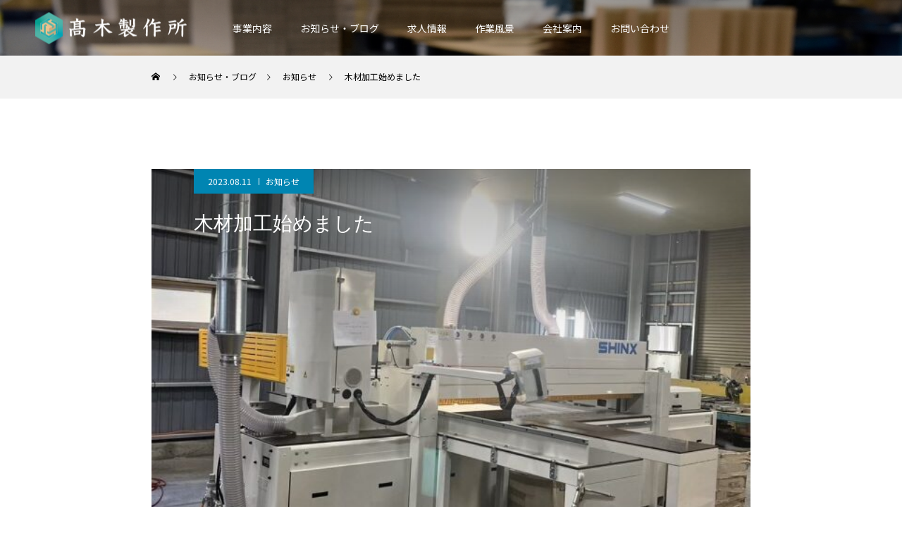

--- FILE ---
content_type: text/css
request_url: https://www.takagiseisakusyo.com/wp-content/themes/force_tcd078/css/responsive.css?ver=1.2.3
body_size: 43046
content:
@charset "utf-8";

/* ----------------------------------------------------------------------
 基本設定
---------------------------------------------------------------------- */
/* レイアウト */
#main_contents { width:auto; margin:0; padding:90px 50px 100px; }
@media screen and (max-width:750px) {
  #main_contents { padding:40px 20px 0; }
}



/* ドロワーメニュー */
#drawer_menu {
  display:block; position:fixed; top:0px; right:-400px; width:400px; height:100%; background:#333; overflow:auto; z-index:9999;
  -webkit-transition:right 300ms cubic-bezier(0.190, 1.000, 0.220, 1.000); transition:right 300ms cubic-bezier(0.190, 1.000, 0.220, 1.000);
  -webkit-backface-visibility: hidden; backface-visibility: hidden;
  -webkit-overflow-scrolling: touch;
}
.open_menu #drawer_menu { right:0; box-shadow:-5px 0 20px 0 rgba(0,0,0,0.4); }
@media screen and (max-width:500px) {
  #drawer_menu { right:-80%; width:80%; }
}


/* ドロワーメニュー展開時のオーバーレイ */
.open_menu #container:before {
  content:''; display:block; width:100%; height:100%; position:fixed; top:0px; left:0px; background:rgba(0,0,0,0.6); z-index:9999;
}
/* safariとedgeのみ背景をぼかす */
_::-webkit-full-page-media, _:future, :root .open_menu #container:before { background:rgba(0,0,0,0.6); -webkit-backdrop-filter:blur(10px); backdrop-filter:blur(10px); }
@supports (-ms-ime-align: auto) {
  .open_menu #container:before { background:rgba(0,0,0,0.6); -webkit-backdrop-filter:blur(10px); backdrop-filter:blur(10px); }
}
/* ぼかしはここまで */


/* ドロワーメニューのスクロールバー */
.simplebar-scrollbar:before { background:#fff !important; }


/* admin bar利用時 */
body.admin-bar { padding-top:32px; }
body.admin-bar.header_fix_mobile #header { margin-top:32px; }
body.admin-bar #drawer_menu { padding-top:32px; }
.mobile body.admin-bar.header_fix_mobile { padding-top:102px; }
@media screen and (max-width:781px) {
  body.admin-bar { padding-top:46px; }
  body.admin-bar.header_fix_mobile #header { margin-top:46px; }
  body.admin-bar #drawer_menu { padding-top:46px;}
  body.admin-bar.fixed_find_menu #find_menu_wrap { top:46px; }
  body.admin-bar.fixed_find_menu { padding-top:106px; }
  .mobile body.admin-bar.header_fix_mobile { padding-top:126px; }
}




/* ----------------------------------------------------------------------
 LPページ
---------------------------------------------------------------------- */
#main_contents.show_border { box-shadow:none; }
@media screen and (max-width:750px) {
  .lp_content1 .catch { font-weight:600; }
  #main_contents.show_border { padding:0 20px; }
  #main_contents { padding:0 20px; }
  body.page #main_contents { padding:40px 20px; }
  body.page-template-page-lp #main_contents { padding:0px 20px; }
  body.page-template-page-lp .top_skew_image { margin-top:40px !important; }
  body.page-template-page-lp .bottom_skew_image { margin-bottom:40px !important; }
  #main_contents .image_list { margin:40px 0px 33px !important; }
  #main_contents .full_width .image_list { margin:40px -20px 33px !important; }
  #main_contents .lp_content:first-of-type.lp_content1 { padding-top:40px; }
  #main_contents .lp_content:last-of-type.lp_content1 { padding-bottom:40px; }
}


/* 斜め画像 */
@media screen and (max-width:750px) {
  .top_skew_image { height:170px; width:-webkit-calc(100% + 40px); width:calc(100% + 40px); margin:0px -20px 45px; }
  #main_contents.show_border .top_skew_image { width:-webkit-calc(100% + 40px); width:calc(100% + 40px); margin:0px -20px 45px; }
  #main_contents.show_border .top_skew_image.no_wide { width:-webkit-calc(100% + 40px); width:calc(100% + 40px); margin:0 -20px 45px; }

  .skew_image { height:170px; width:-webkit-calc(100% + 40px); width:calc(100% + 40px); margin:50px -20px 50px; }
  .skew_image .image { height:calc(100% + 70px); }
  #main_contents.show_border .skew_image { width:-webkit-calc(100% + 40px); width:calc(100% + 40px); margin:50px -20px 50px; }

  .bottom_skew_image { height:170px; width:-webkit-calc(100% + 40px); width:calc(100% + 40px); margin:45px -20px 0px; }
  #main_contents.show_border .bottom_skew_image { width:-webkit-calc(100% + 40px); width:calc(100% + 40px); margin:45px -20px 0px; }
  #main_contents.show_border .bottom_skew_image.no_wide { width:-webkit-calc(100% + 40px); width:calc(100% + 40px); margin:45px -20px 0; }
}


/* ワイド画像 */
@media screen and (max-width:750px) {
  .top_wide_image { margin:0 -20px 30px; }
  #main_contents.show_border .top_wide_image { margin:0 -20px 30px; }
  #main_contents.show_border .top_wide_image img { width:calc(100% + 40px); }

  .wide_image { margin:32px -20px 34px; }
  #main_contents.show_border .wide_image { margin:32px -20px 34px; }
  #main_contents.show_border .wide_image img { width:calc(100% + 40px); }

  .bottom_wide_image { margin:40px -20px 0px; }
  #main_contents.show_border .bottom_wide_image { margin:40px -20px 0px; }
  #main_contents.show_border .bottom_wide_image img { width:calc(100% + 40px); }

  .post_content img.size-size4 { margin:0px -20px 0px width:calc(100% + 40px) !important; max-width:calc(100% + 40px) !important; }
  #main_contents.show_border .post_content img.size-size4 { margin:0px -20px 0px; width:calc(100% + 40px) !important; max-width:calc(100% + 40px) !important; }

  body.page-template-page-lp .top_wide_image { margin-top:40px !important; }
  body.page-template-page-lp .bottom_wide_image { margin-bottom:40px !important; }

}


/* 通常画像 */
@media screen and (max-width:750px) {
  .top_normal_image { margin:0 0px 35px; }
  .normal_image { margin:0 0px 35px; }
  .bottom_normal_image { margin:40px 0px 0; }
  body.page-template-page-lp .top_normal_image { margin-top:40px !important; }
  body.page-template-page-lp .bottom_normal_image { margin-bottom:40px !important; }
}


/* その他 */
@media screen and (max-width:750px) {
  .design_list_headline { height:50px; line-height:50px !important; font-size:15px !important; }
  .design_list { margin-bottom:40px !important; }
  .design_list th { width:110px; }
  .design_list td { padding:15px 20px !important; }
}




/* ----------------------------------------------------------------------
 ページヘッダー
---------------------------------------------------------------------- */
#page_header { height:350px; }
body.single #page_header, body.archive.author #page_header { display:none; }
#page_header .catch_area { width:100%; padding:0 50px; }
@media screen and (max-width:750px) {
  #page_header { height:240px; }
  #page_header .headline_area { min-width:250px; height:70px; }
  #page_header .sub_title { margin-top:5px; }
  #page_header .catch_area { padding:0 20px; }
  #page_header .catch { font-weight:600; }
  #page_header .catch.pc { display:none; }
  #page_header .catch.mobile { display:block; }
  #page_header .desc.pc { display:none; }
  #page_header .desc.mobile { display:block; }
  #page_header .desc { margin-top:10px; line-height:1.8; }
}


#catch_area .catch { line-height:1.6; }
#catch_area .desc { line-height:2.3; }
@media screen and (max-width:750px) {
  #catch_area .catch { font-weight:600; }
}



/* ----------------------------------------------------------------------
 ブログアーカイブページ
---------------------------------------------------------------------- */
#blog_archive { width:auto; margin:0 auto; padding:90px 50px 100px; overflow:hidden; }
@media screen and (max-width:750px) {
  #blog_archive { padding:0 20px; }
  #blog_archive #catch_area { margin:38px 0 30px; }
  #blog_archive .post_list2 { margin:0 -21px 0 -20px; }
}


/* ページナビ */
@media screen and (max-width:750px) {
  .page_navi { margin:40px 0; }
}




/* ----------------------------------------------------------------------
 お知らせ
---------------------------------------------------------------------- */
/* アーカイブページ */
#news_archive { width:auto; margin:0 auto; padding:90px 50px 100px; }
@media screen and (max-width:750px) {
  #news_archive { padding:0 20px; overflow:hidden; }
  #news_archive #catch_area { margin:35px 0 30px; }
  #news_archive .post_list1 { margin:0 -21px 0 -20px; }
}


/* 詳細ページ */
@media screen and (max-width:750px) {
  body.single-news #article { border:none; margin:0px -20px 0; }
  body.single-news #post_title_area { margin:0px 0px 45px; width:100%; }
  body.single-news #post_title_area.no_image .title { padding:60px 20px 0; }
  body.single-news #post_title_area.no_image .post_meta { left:20px; }
  #news_contents { padding:0 20px; }
  #news_contents.type2 { padding-top:20px; }
  body.single-news #next_prev_post { margin:40px 20px 0px; width:auto; }
  body.single-news #next_prev_post:before { display:none; }
}


/* 最新のお知らせ */
@media screen and (max-width:750px) {
  #recent_news { margin:40px -20px 0; padding:0; border:none; border-top:1px solid #ddd; }
  #recent_news .headline { height:60px; line-height:60px; padding:0 20px; }
  #recent_news .post_list { border-bottom:1px solid #ddd; }
  #recent_news .post_list .item { float:none; width:auto; margin:0; border:none; border-top:1px solid #ddd; }
  #recent_news .post_list .image_wrap { margin:-1px 0 0 0; display:block; width:111px; height:111px; }
  #recent_news .post_list .title_area { padding:0 20px; width:calc(100% - 111px); }
  #recent_news .post_list .title { font-weight:600; }
}




/* ----------------------------------------------------------------------
 ギャラリー
---------------------------------------------------------------------- */

/* アーカイブページ */
#gallery_archive { width:auto; margin:0 auto; padding:90px 50px 100px; overflow:hidden; }
@media screen and (max-width:750px) {
  #gallery_archive { padding:0 20px; }
  #gallery_archive #catch_area { margin:38px 0 30px; }
}


/* ソートボタン */
#gallery_sort_button { width:auto; margin:0 0 100px; }
#gallery_sort_button a { height:45px; line-height:45px; font-size:12px; width:calc(100% / 3); }
@media screen and (max-width:750px) {
  #gallery_sort_button { width:auto; margin:0 0 40px; }
}


/* カテゴリー一覧 */
@media screen and (max-width:750px) {
  #gallery_category_list { margin-bottom:40px; }
  .tax-gallery_category #gallery_category_list { margin-top:40px; }
  #gallery_category_list li { width:calc(50% + 1px); margin:0 -1px -1px 0; font-size:12px; height:45px; line-height:45px; }
}


/* 記事一覧 */
@media screen and (max-width:750px) {
  #archive_gallery_list { margin:0 -20px; }
  #archive_gallery_list .item { height:314px; width:-webkit-calc(50% + 1px); width:calc(50% + 1px); }
  #archive_gallery_list .image_wrap { height:181px; }
  #archive_gallery_list .title_area { padding:16px 20px; height:131px; }
  #archive_gallery_list .title { line-height:1.8; height:auto; max-height:7.2em; margin:0; }
  #archive_gallery_list .title span { -webkit-line-clamp:4; }
  #archive_gallery_list .date { top:146px; font-size:10px; padding:0 15px; }
}


/* 詳細ページ */
#gallery_single { width:auto; margin:0 auto; padding:90px 50px 100px; }
#single_gallery_list { width:auto; }
@media screen and (max-width:750px) {
  #gallery_single { width:auto; margin:0 auto; padding:40px 20px 40px; }
  #gallery_single #catch_area { margin-bottom:30px; }
  #single_gallery_list { width:auto; margin:0 -20px; }
  #next_prev_post2 { margin-top:40px; }
  #next_prev_post2 .item { height:50px; }
  #next_prev_post2 .image_wrap { display:none; }
  #next_prev_post2 .title_area { float:none; width:auto; }
  #next_prev_post2 .title_area .title { display:none; }
  #next_prev_post2 .title_area .nav { display:block; width:100%; text-align:center; height:50px; line-height:50px; }
  #gallery_single .button { margin-top:40px; }
  #gallery_single .button a { font-size:14px; min-width:200px; height:50px; line-height:50px; }
  #gallery_single .bottom_desc { margin:30px 0 -9px; }
}
@media screen and (max-width:550px) {
  #single_gallery_list .item { width:50%; }
}



/* ----------------------------------------------------------------------
 チーム
---------------------------------------------------------------------- */
/* アーカイブページ */
#member_archive { padding:90px 0 100px; overflow:hidden; }
#member_archive #catch_area { width:auto; margin:0 50px 87px; }
@media screen and (max-width:750px) {
  #member_archive { padding:0; }
  #member_archive #catch_area { width:auto; margin:37px 20px 33px; }
}


/* ソートボタン */
#member_sort_button { width:auto; margin:0 50px 100px; }
#member_sort_button a { height:45px; line-height:45px; font-size:12px; }
@media screen and (max-width:750px) {
  #member_sort_button { width:auto; margin:0 20px 40px; }
}


/* メンバー一覧 */
.index_member_list { width:auto; padding:90px 50px 100px; overflow:hidden; }
.index_member_list .button { text-align:center; margin-top:100px; }
.index_member_list .button a { font-size:14px; min-width:200px; height:50px; line-height:50px; }
.member_list_slider { width:auto; }
.member_list1 { margin-bottom:-100px; }
.member_list1 .item { width:50%; }
.member_list2 { width:auto; padding:0 50px; }
.index_member_list .member_list2 { padding:0; }
.member_list2 .item { width:50%; }
@media screen and (max-width:750px) {
  .index_member_list { padding:35px 0 40px; }
  .index_member_list .catch { line-height:1.4; margin:0 20px 15px; font-weight:600; }
  .index_member_list .catch .pc { display:none; }
  .index_member_list .catch .mobile { display:block; }
  .index_member_list .desc { line-height:2.2; margin:0 20px 30px; }
  .index_member_list .desc.pc { display:none; }
  .index_member_list .desc.mobile { display:block; }
  .member_list1 { margin-bottom:0px; }
  .member_list1 .title { height:45px; line-height:45px; }
  .member_list1 .excerpt { font-size:14px; padding:0 25px; }
  .member_list2 { padding:0; width:calc(100% + 2px); }
  .member_list2 .title { top:240px; height:45px; line-height:45px; }
  .index_member_list .member_list2:before { display:none; }
  .index_member_list .member_list2:after { display:none; }
}
@media screen and (max-width:550px) {
  .member_list1 .excerpt { max-height:5.4em; }
  .member_list1 .excerpt span { -webkit-line-clamp:3; }
  .member_list2 .item { height:315px; }
  .member_list2 .image_wrap { height:183px; }
  .member_list2 .title { top:138px; }
  .member_list2 .excerpt_area { height:132px; padding:17px 20px; }
  .member_list2 .excerpt {
    font-size:14px; line-height:1.8; max-height:7.2m; position:relative; left:auto; right:auto;
    top:0%; transform:none;
  }
  .member_list2 .excerpt span { -webkit-line-clamp:4; }
  .member_list_slider .slick-dots { bottom:-42px; }
  .index_member_list .member_list2 { height:315px; }
  .index_member_list .button { margin-top:70px; }
}


/* メンバー詳細ページ */
#member_single { width:auto; padding:50px 50px 100px; }
@media screen and (max-width:750px) {
  #member_single { width:auto; padding:0px; }
  #single_author_title_area { height:50px; }
  #single_author_title_area .category { margin:8px 15px 0 8px; }
  #single_author_title_area .title { height:50px; line-height:50px; padding:0 20px; }
  #single_author_title_area .author_link { right:10px; top:16px;}
  #single_author_image_area { height:auto; width:100%; }
  #single_author_image_area .image { float:none; width:auto; height:360px; }
  #single_author_image_area .catch { float:none; width:auto; height:auto; }
  #single_author_image_area .catch h2 { padding:45px 50px; top:0%; transform:none; }
  #member_single .main_content { border:none; padding:0px 20px 40px; }
  #member_single .main_content .headline { border-bottom:2px solid #000; margin:30px 0 10px 0; padding:0 0 12px 0; }
  #member_single .user_image_area { margin:30px 0 0; }
  #member_single .user_image_area .image { height:198px; }
  #member_single .user_video_area { margin:30px 0 0; }
  #member_single .user_video_area a { height:198px; }
  #next_prev_author { margin:30px 0 0; }
  #next_prev_author .item { height:50px; }
  #next_prev_author .image_wrap { display:none; }
  #next_prev_author .title_area { float:none; width:100%; }
  #next_prev_author .title_area .title { font-size:12px; }
}




/* ----------------------------------------------------------------------
 トップページ　（ヘッダースライダー以外）
---------------------------------------------------------------------- */
/* カルーセルスライダー */
#header_carousel { height:155px; }
#header_carousel_wrap.no_meta #header_carousel { height:120px; }
#header_carousel .item a.link { height:120px; }
#header_carousel .item .title_area { padding:20px 25px; width:-webkit-calc(100% - 120px); width:calc(100% - 120px); }
#header_carousel .item .title { line-height:2.0; max-height:6em; }
#header_carousel .image_wrap { width:120px; height:120px; }
#header_carousel .post_meta { padding:0 15px; margin-left:120px; }
#header_carousel .post_meta li { font-size:10px; }
@media screen and (max-width:750px) {
  #header_carousel .item .title_area { padding:25px 25px; }
  #header_carousel .item .title { font-weight:600; }
}


/* コンテンツビルダー */


/* フリースペース */
.index_free_space { width:auto; padding:0 50px 100px; }
@media screen and (max-width:750px) {
  .index_free_space { width:auto; padding:0 20px 40px; }
}


/* デザインコンテンツ１ */
.index_design_content1 { width:auto; padding:90px 50px 100px; }
.index_design_content1 .button a { font-size:14px; min-width:200px; height:50px; line-height:50px; }
.index_design_content1 .desc { }
@media screen and (max-width:750px) {
  .index_design_content1 { width:auto; padding:40px 20px 40px; }
  .index_design_content1 .catch { line-height:1.4; font-weight:600; }
  .index_design_content1 .catch .pc { display:none; }
  .index_design_content1 .catch .mobile { display:block; }
  .index_design_content1 .post_content.pc { display:none; }
  .index_design_content1 .post_content.mobile { display:block; }
  .index_design_content1 .button { margin-top:32px; }
}


/* デザインコンテンツ２ */
.index_design_content2 { }
.index_design_content2 .button a { font-size:14px; min-width:200px; height:50px; line-height:50px; }
.index_design_content2 .content_inner {
  width:100%; padding:0 100px;
  -webkit-box-sizing:border-box; box-sizing:border-box;
}
@media screen and (max-width:850px) {
  .index_design_content2 { height:auto; overflow:auto; background:none !important; }
  .index_design_content2 .content { width:auto; height:auto; position:relative; left:auto; top:auto; background:#004c66; }
  .index_design_content2 .content_inner {
    position:relative; width:auto; padding:65px 50px;
    left:auto; top:auto; transform:none;
  }
  .index_design_content2 .image_wrap { transform:none; position:relative; top:auto; right:auto; width:auto; height:360px; }
  .index_design_content2 .image { transform:none; }
  .index_design_content2.type2 .content { left:auto; right:auto; }
  .index_design_content2.type2 .image_wrap { transform:none; right:auto; left:auto; }
  .index_design_content2.type2 .image { transform:none; }
  .index_design_content2 .desc { line-height:2.2; }
  .index_design_content2 .desc.pc { display:none; }
  .index_design_content2 .desc.mobile { display:block; }
}


/* 画像一覧 */
@media screen and (max-width:750px) {
  .index_image_list .image_list .item { width:calc(100% / 3); }
  .index_image_list .main_image { height:400px; }
}
@media screen and (max-width:550px) {
  .index_image_list .main_image { height:240px; }
}


/* 記事一覧１ */
.index_post_list1 { width:auto; padding:90px 50px 100px; }
.index_post_list1 .headline { margin:0 0 70px 0; }
.index_post_list1 .carousel_arrow { display:none }
.index_post_list1 .button a { font-size:14px; min-width:200px; height:50px; line-height:50px; }
@media screen and (max-width:750px) {
  .index_post_list1 { padding:32px 0 40px; }
  .index_post_list1 .headline { margin:0 0 35px 0; }
  .index_post_list1 .headline span { font-weight:600; }
  .index_post_list1 .post_list1 { height:386px; }
  .post_list1 .item { height:386px; width:50%; }
  .post_list1 .image_wrap { height:270px; }
  .post_list1 .title_area { height:116px; padding:20px; }
  .post_list1 .item:nth-child(3n) .title_area { border-right:none; }
  .post_list1 .item:nth-child(2n) .title_area { border-right:1px solid #ddd; }
  .index_post_list1 .post_list1 .item:nth-child(2n) .title_area { border-right:none; }
  .post_list1 .title { font-weight:600; height:auto; max-height:7.2em; margin:0; }
  .post_list1 .title span { -webkit-line-clamp:4; }
  .post_list1 .excerpt { display:none; }
  .post_list1 .post_meta { top:235px; padding:0 15px; }
  .post_list1 .post_meta li { font-size:10px; }
  .index_post_list1 .post_list1:before { display:none; }
  .index_post_list1 .post_list1:after { display:none; }
  .index_post_list1 .button { margin-top:40px; }
}
@media screen and (max-width:550px) {
  .index_post_list1 .post_list1 { height:314px; }
  .post_list1 .item { height:314px; }
  .post_list1 .image_wrap { height:181px; }
  .post_list1 .post_meta { top:146px; }
  .post_list1 .title_area { height:132px; padding:17px 20px; }
}


/* 記事一覧２ */
.index_post_list2 { width:auto; padding:90px 50px 100px; }
.post_list2 { width:auto; }
.index_post_list2 .headline { margin:0 0 70px 0; }
.index_post_list2 .button a { font-size:14px; min-width:200px; height:50px; line-height:50px; }
@media screen and (max-width:950px) {
  .post_list2 .item { width:-webkit-calc(50% - 1px); width:calc(50% - 1px); }
  .post_list2 .item:nth-child(3n) { margin-right:1px; }
  .post_list2 .item:nth-child(2n) { margin-right:0; }
}
@media screen and (max-width:750px) {
  .index_post_list2 { width:auto; padding:32px 0px 40px; overflow:hidden; }
  .index_post_list2 .headline { margin:0 0 35px 0; }
  .index_post_list2 .headline span { font-weight:600; }
  .index_post_list2 .post_list2 { margin-right:-1px; }
  .post_list2 .item { height:314px; }
  .post_list2 .image_wrap { height:183px; }
  .post_list2 .title_area { height:131px; padding:15px 20px; }
  .post_list2 .title { font-weight:600; line-height:1.8; height:auto; max-height:7.2em; margin:0; }
  .post_list2 .title span { -webkit-line-clamp:4; }
  .post_list2 .post_meta { top:148px; padding:0 15px; padding: 0 10px; }
  .post_list2 .post_meta li { font-size:10px; }
  .index_post_list2 .button { margin-top:40px; }
}




/* ----------------------------------------------------------------------
 トップページ　スライダー
---------------------------------------------------------------------- */
#index_slider { height:600px; }
#index_slider .item { height:600px; }
#index_video { height:600px; }
#index_slider_wrap { margin:0; }
@media screen and (max-width:550px) {
  #index_slider { height:calc(100vh - 60px); }
  #index_slider .item { height:calc(100vh - 60px); }
  #index_video { height:calc(100vh - 60px); }
}


/* キャプション */
#index_slider .caption { padding:0 40px; width:auto; }
@media screen and (max-width:950px) {
  #index_slider .caption { padding:0 30px; }
  #index_slider .button { font-size:14px; min-width:200px; height:50px; line-height:50px; padding:0 20px; }
}
@media screen and (max-width:750px) {
  #index_slider .caption.pc { display:none; }
  #index_slider .caption.mobile { display:block; }
  #index_slider .catch { line-height:1.6; }
  #index_slider .desc { margin-top:6px; line-height:2.0; }
  #index_slider .button { margin-top:17px; }
  #index_slider .item .image.mobile { display:block; }
  #index_slider .item .image.pc { display:none; }
}


/* アニメーション */
@media screen and (max-width:750px) {
  #index_slider .caption.mobile.animate .animate1 {
    -webkit-animation: slideUp 1.0s cubic-bezier(0.165, 0.84, 0.44, 1) forwards 2.0s;
    animation: slideUp 1.0s cubic-bezier(0.165, 0.84, 0.44, 1) forwards 2.0s;
  }
  #index_slider .caption.mobile.animate .animate2 {
    -webkit-animation: slideUp 1.0s cubic-bezier(0.165, 0.84, 0.44, 1) forwards 2.8s;
    animation: slideUp 1.0s cubic-bezier(0.165, 0.84, 0.44, 1) forwards 2.8s;
  }
  #index_slider .caption.mobile.animate .animate3 {
    -webkit-animation: slideUp 1.0s cubic-bezier(0.165, 0.84, 0.44, 1) forwards 3.6s;
    animation: slideUp 1.0s cubic-bezier(0.165, 0.84, 0.44, 1) forwards 3.6s;
  }
}




/* ----------------------------------------------------------------------
 ヘッダー
---------------------------------------------------------------------- */
#header { height:60px; position:relative; }
#header a { color:#000; }
.mobile .header_fix_mobile { padding-top:60px; }
.header_fix_mobile #header {
  position:fixed; top:0px; left:0px; z-index:200; width:100%; box-shadow:0 0 15px 5px rgba(0,0,0,0.1); border:none;
  -webkit-animation: slide_down_menu 0.5s ease; animation: slide_down_menu 0.5s ease;
}
.no_menu.header_fix_mobile #header { display:none; }
@-webkit-keyframes slide_down_menu {
  0% { top:-60px; }
  100% { top:0px; }
}
@keyframes slide_down_menu {
  0% { top:-60px; }
  100% { top:0px; }
}


/* ロゴ */
#header_logo { width:auto; height:60px; left:20px; }
#header_logo .pc_logo_image { display:none; }
#header_logo .pc_logo_text { display:none; }
#header_logo .mobile_logo_image { display:block; left:0; right:0; top:50%; -ms-transform: translateY(-50%); -webkit-transform: translateY(-50%); transform: translateY(-50%); position:absolute; max-width: inherit; }
#header_logo .mobile_logo_text { display:block; line-height:60px; }


/* SNSボタン */
#header_social_link { display:none; }


/* メニューボタン */
#menu_button {
  position:absolute; z-index:50; right:0px; bottom:0px;
  display:inline-block; font-size:11px; width:60px; height:60px; line-height:60px; text-decoration:none; text-align:center;
}
#menu_button span { text-indent:100%; white-space:nowrap; overflow:hidden; display:block; }
#menu_button:before {
  color:#000; font-family:'design_plus'; font-size:18px; display:block; position:absolute; top:2px; bottom:0; left:0px; right:0; margin:auto;
  -webkit-font-smoothing: antialiased; -moz-osx-font-smoothing: grayscale;
}
#menu_button:before { content:'\f0c9'; }
#menu_button:hover, a.menu_button.active { }
#menu_button:hover:before, #menu_button.active:before { }


/* グローバルメニュー */
#header #global_menu { display:none; }
#mobile_menu { width:100%; margin:0; }
#mobile_menu ul { margin:0; }
#mobile_menu li ul { display:none; }
#mobile_menu a {
  position:relative; display:block;  margin:0; padding:18px 20px; line-height:1.6; overflow:hidden; text-decoration:none;
  color:#fff; font-size:13px;
  -webkit-box-sizing:border-box; box-sizing:border-box;
}
#mobile_menu a:hover { color:#fff; }
#mobile_menu ul ul a { padding-left:32px; }
#mobile_menu ul ul ul a { padding-left:47px; }
#mobile_menu ul ul ul ul a { padding-left:60px; }


/* グローバルメニュー（子メニュー） */
#mobile_menu li { position:relative; }
#mobile_menu .child_menu_button { display:block; position:absolute; text-align:center; width:55px; height:55px; right:0px; top:1px; z-index:9; cursor:pointer;  }
#mobile_menu .child_menu_button .icon:before {
  font-family:'design_plus'; content:'\e90e'; color:#fff; text-align:center;
  display:block; font-size:12px; width:12px; height:12px; line-height:12px;
  position:absolute; right:22px; top:25px;
}
#mobile_menu .child_menu_button.active .icon:before, #mobile_menu .child_menu_button:hover .icon:before { color:#fff; border-color:#fff; }
#mobile_menu li.open > .child_menu_button .icon:before { content:'\e911'; }
#mobile_menu li.open > ul {  }
#mobile_menu .child_menu_button:hover { background:rgba(0,0,0,0.2); }


/* ドロワーメニュー　閉じるボタン */
#drawer_menu .close_button { display:block; width:100%; height:60px; position:relative; cursor:pointer; border-bottom:1px solid rgba(255,255,255,0.2); }
#drawer_menu .close_button:before {
  font-family:'design_plus'; color:#fff; font-size:18px; display:block;
  content:'\e91a'; position:absolute; top:24px; right:17px;
  -webkit-font-smoothing: antialiased; -moz-osx-font-smoothing: grayscale;
}


/* バナー */
#mobile_banner { }
#mobile_banner img { display:block; margin:0 auto; max-width:100%; height:auto; }
#mobile_banner .banner { margin:20px 0; }


/* パンくずリンク */
#bread_crumb { height:43px; }
#bread_crumb ul { width:auto; padding:0 30px; }
#bread_crumb li { font-size:12px; }
#bread_crumb li a { height:43px; line-height:43px; }
#bread_crumb li:after { height:43px; line-height:43px; margin:0 9px; }
#bread_crumb li.home a:before { font-size:12px; }
@media screen and (max-width:750px) {
  #bread_crumb ul { padding:0 20px; }
}




/* ----------------------------------------------------------------------
 記事ページ
---------------------------------------------------------------------- */
/* タイトル */
@media screen and (max-width:750px) {
  #post_title_area { margin:0 -20px 45px; height:240px; width:auto; }
  #post_title_area.no_image { height:auto; }
  #post_title_area .title { padding:55px 20px; }
  #post_title_area.no_image .title { color:#000 !important; padding:55px 20px; }
  #post_title_area .post_meta { left:20px; padding:0 15px; }
  #post_title_area .post_meta li { font-size:10px; }
  #post_title_area .update { position: relative; bottom: 1px; }
  #post_title_area .update:before { font-size:10px; top: 0px; }
  }


/* SNSボタン */
@media screen and (max-width:950px) {
  #single_share_bottom { margin:50px 0 0; }
}
@media screen and (max-width:750px) {
  #single_share_top { margin:0 0 30px 0; padding:10px 0 0 0; }
  #single_share_top .share-top { }
  #single_share_bottom { margin:40px 0 0 0; }
  #single_share_bottom .share-btm { margin-bottom:0 !important; padding:0; }
  #single_share_top .mt10, #single_share_top .mt10 { margin:0 !important; }
  #single_share_bottom .mb45, #single_share_bottom .mb45 { margin:0 !important; }
  .share-type1 ul { text-align:center; margin-bottom:-5px !important; }
  .share-type3 ul { text-align:center; margin-bottom:-5px !important; }
  .share-type2 ul.type2 { text-align:center; margin-bottom:-5px !important; }
  .share-type4 ul.type4 { text-align:center; margin-bottom:-5px !important; }
  .sns_default_top  { text-align:center; margin-bottom:-5px !important; }
}


/* コピーボタン */
@media screen and (max-width:950px) {
  #single_copy_title_url_top { margin-bottom:35px; margin-top:40px; }
  #single_share_top + #single_copy_title_url_top { margin-top:40px; }
  #single_copy_title_url_bottom { margin-bottom:0; margin-top:32px; }
  #single_share_bottom + #single_copy_title_url_bottom { margin-top:40px; }
}
@media screen and (max-width:750px) {
  .single_copy_title_url_btn { border-width:2px; font-size:12px; line-height:46px; min-width:250px; }
}


/* メタ情報 */
#post_meta_bottom { padding:15px 20px 13px; margin:45px 30px 0; }
#post_meta_bottom li { display:block; margin:0 0 5px 0; padding:0 0 0 20px; border-right:none; }
#post_meta_bottom li:last-child { border:none; margin:0; }
@media screen and (max-width:750px) {
  #post_meta_bottom { margin:40px 20px 0; }
}


/* 次の記事、前の記事 */
@media screen and (max-width:1100px) {
  #next_prev_post .item { height:50px; }
  #next_prev_post .title_area { font-size:12px; margin:0; text-align:center; width:100%; height:50px; }
  #next_prev_post .title { display:none; }
  #next_prev_post .nav { display:block; position:relative; height:50px; line-height:50px; }
  #next_prev_post .image_wrap { display:none; }
  #next_prev_post a:before { left:15px; }
  #next_prev_post .next_post a:before { left:auto; right:15px; }
  #next_prev_post .next_post .title_area { margin:0; }
  #next_prev_post .register_link:after { top:16px; right:20px; }
  #next_prev_post .next_post .register_link:after { right:auto; left:20px; }
}
@media screen and (max-width:750px) {
  #next_prev_post { margin-top:40px; }
}


/* ページ分割 */
@media screen and (max-width:750px) {
  #post_pagination { padding:5px 0 0 0; }
  #p_readmore { padding:5px 0 0 0; margin:0; }
}


/* プロフィール */
@media screen and (max-width:750px) {
  .author_profile { margin:40px 0 0; height:140px; padding:15px; -webkit-box-sizing:border-box; box-sizing:border-box; }
  .author_profile a.avatar { width:110px; height:110px; margin:0; }
  .author_profile .info { padding:10px 0px 10px 20px; -webkit-width:calc(100% - 110px); width:calc(100% - 110px); }
  .author_profile .name { font-size:14px; margin:0 0 13px 0; }
  .author_profile .desc { margin:0 0 10px 0; font-size:12px; line-height:1.6; max-height:3.2em; overflow:hidden; white-space:normal; text-overflow:clip; }
  .author_profile .desc span { display:-webkit-box; -webkit-box-orient:vertical; -webkit-line-clamp:2; }
}


/* 広告 */
#single_banner_top { width:auto; padding-top:20px; }
#single_banner_bottom { width:auto; }
#single_banner_shortcode { width:auto; }
@media screen and (max-width:750px) {
  #single_banner_top { padding:10px 0 30px; width:auto; }
  #single_banner_bottom { margin:40px 0 0; width:auto; }
  #single_banner_shortcode { padding:0 0 20px; }
}


/* 最近の記事 */
@media screen and (max-width:750px) {
  #recent_post { margin:0; padding:0; border:none; border-top:1px solid #ddd; }
  body.single-post #recent_post { margin:40px -21px 0 -20px; border-bottom:1px solid #ddd; }
  #recent_post .headline { height:60px; line-height:60px; padding:0 20px; }
  #recent_post .post_list { height:314px; }
  #recent_post .post_list .item { height:314px; border-bottom:none; }
  #recent_post .post_list .image_wrap { height:181px; }
  #recent_post .post_list .title_area { padding:18px 20px; height:133px; }
  #recent_post .post_list .title { max-height:7.2em; font-weight:600; }
  #recent_post .post_list .title span { -webkit-line-clamp:4; }
  #recent_post .carousel_arrow { display:none; }
  #recent_post .post_list:before { display:none; }
  #recent_post .post_list:after { display:none; }
}


/* 記事一覧　タブ記事 */
#single_tab_post_list .post_list { width:auto; }
@media screen and (max-width:750px) {
  #single_tab_post_list_header li { height:50px; line-height:50px; font-size:14px; }
  #single_tab_post_list { margin:40px -21px 0 -20px; }
  #single_tab_post_list .post_list_wrap { padding:40px 0; height:265px; }
  #single_tab_post_list .post_list { height:180px; }
  #single_tab_post_list .post_list .item { height:180px; }
  #single_tab_post_list .post_list .title { padding:0 20px; font-weight:600; }
  #single_tab_post_list .carousel_arrow { display:none; }
}




/* ----------------------------------------------------------------------
 その他のページ
---------------------------------------------------------------------- */
/* 404ページ*/
#page_404_header { height:calc(100vh - 60px); }




/* ----------------------------------------------------------------------
 ウィジェット
---------------------------------------------------------------------- */
#side_col { padding:50px 50px 0; }
@media screen and (max-width:750px) {
  #side_col { margin:40px 0 0 0; padding:0; display:block; border:none; }
  .widget_content { width:auto; margin:0 0 40px 0; }
}


/* 検索フォーム */
#widget_bottom_search { width:calc(100% + 102px); margin:0 -51px -1px; padding:25px 0; }
@media screen and (max-width:750px) {
  #widget_bottom_search .headline { display:block; margin:0 0 18px 0; font-size:16px; }
  #widget_bottom_search { width:calc(100% + 40px); margin:0 -20px -1px; padding:25px 20px; }
  #widget_bottom_search form { width:auto; }
}



/* ----------------------------------------------------------------------
 フッター
---------------------------------------------------------------------- */
@media screen and (max-width:750px) {
  #footer { padding:40px 0; }
}
@media screen and (max-width:550px) {
  .footer_bg_image.pc { display:none; }
  .footer_bg_image.mobile { display:block; }
}


/* バナーコンテンツ */
#footer_banner { width:auto; margin:50px 50px 0; }
@media screen and (max-width:750px) {
 #footer_banner { width:auto; margin:30px 20px 0; }
 #footer_banner .item { max-width:400px; width:100%; float:none; margin:0 auto; border-width:10px !important; }
 #footer_banner .item:nth-child(2n) { margin:16px auto 0; }
}

/* ロゴ */
#footer_logo .pc_logo_image { display:none; }
#footer_logo .pc_logo_text { display:none; }
#footer_logo .mobile_logo_image { display:block; }
#footer_logo .mobile_logo_text { display:block; }
#footer_logo .desc { font-size:12px; }
@media screen and (max-width:750px) {
  #footer_logo .mobile_logo_image { margin:0 auto; }
  #footer_logo .desc { margin:30px 0 0 0; }
}


/* SNSボタン */
#footer_social_link { margin:35px 0 0 0; }
@media screen and (max-width:750px) {
  #footer_social_link li { margin:0 6px; }
}


/* メニュー */
#footer_menu { line-height:2; }
#footer_menu li { font-size:12px; }
@media screen and (max-width:750px) {
  #footer_menu { margin:35px 0 0 0; }
  #footer_menu li { display:block; margin:10px 0; }
}


/* コピーライト */
@media screen and (max-width:750px) {
  #copyright { line-height:50px; height:50px; }
}


/* ページ上部へ戻るボタン */
@media screen and (max-width:750px) {
  #return_top a { height:50px; line-height:50px; width:50px; }
}

/* フッターバー */
#dp-footer-bar {
  position:fixed; right:0px; bottom:0px; z-index:999; width:100%;
}
.open_menu #dp-footer-bar { display:none; }
.dp-footer-bar-type1 #dp-footer-bar {
  opacity:0;
	-webkit-transition: opacity 0.35s, -webkit-transform 0.35s;
  transition: opacity 0.35s, transform 0.35s;
}
.dp-footer-bar-type1 #dp-footer-bar.active {
  opacity:1;
}
.dp-footer-bar-type2 #dp-footer-bar {
  -webkit-transform: translate3d(0,100%,0); transform: translate3d(0,100%,0);
  -webkit-transition: -webkit-transform 0.35s; transition: transform 0.35s;
}
.dp-footer-bar-type2 #dp-footer-bar.active {
  -webkit-transform: translate3d(0,0,0); transform: translate3d(0,0,0);
}


/* 固定フッターが有効時、モバイルデバイス調整用 */
body.show_footer_bar { padding-bottom:0px; }
body.show_footer_bar #return_top.active { -webkit-transform: translate3d(0,-55px,0); transform: translate3d(0,-55px,0); }
body.home.show_footer_bar #container { padding-bottom:0px; }
@media screen and (max-width:950px) {
  body.show_footer_bar #footer_button.active { -webkit-transform: translate3d(0,-55px,0); transform: translate3d(0,-55px,0); }
}



/* ----------------------------------------------------------------------
 コメント
---------------------------------------------------------------------- */
/* 基本設定 */
@media screen and (max-width:750px) {
  #comments { margin:20px -20px 0; padding:0 20px 40px; border-bottom:1px solid #ddd; }
}

/* コメント・トラックバックのタブ */
#comment_tab li a, #comment_tab li p { padding:15px 15px; }




/* ----------------------------------------------------------------------
 その他
---------------------------------------------------------------------- */
/*  WordPress プリセットスタイル */
@media screen and (max-width:750px) {
  .post_content p { line-height:2.2; }
  .post_content li, .post_content dt, .post_content dd { line-height:2.2; }
  .post_content td, .post_content th { line-height:2.2; }
}


/* パスワード保護 */
.c-pw__box { padding:20px; margin:0 0 20px 0; }
.c-pw__box-label { display:block; margin:0 0 15px 0; text-align:center; }
.c-pw__box-input { width:calc(100% - 160px); margin:0 10px 0 0; -webkit-box-sizing:border-box; box-sizing:border-box; }
.c-pw__btn--submit { width:150px; min-width:inherit; -webkit-box-sizing:border-box; box-sizing:border-box; }
@media screen and (max-width:750px) {
  .c-pw__box { padding:15px; }
  .c-pw__box-input { width:calc(100% - 105px); margin-right:5px; }
  .c-pw__btn--submit { width:100px; }
}


/* Cardlink style - カードリンクのスタイル */
.cardlink { margin:30px 0 35px !important; padding:15px;  }




/* ----------------------------------------------------------------------
 CTA
---------------------------------------------------------------------- */
/* type1 */
.cta_type1 { width:100%; height:350px; margin:80px 0 0; position:relative; }
@media screen and (max-width:950px) {
  .cta_type1 { width:100%; height:auto; margin:60px 0 0; }
  .cta_type1 .image { width:100%; height:150px; float:none; }
  .cta_type1 .catch_area { width:100%; height:auto; float:none; border:1px solid #ddd; border-top:none; padding:20px 22px; text-align:center; }
  .cta_type1 .catch {
    position:relative; font-size:16px !important; text-align: left;
    left:0; top: 0%; -webkit-transform: translateY(0%); transform: translateY(0%);
  }
  .cta_type1 .button {
    position:relative; width:220px; height:45px; line-height:45px; margin:20px 0 0 0; font-size:12px;
    left:0; top: 0%; -webkit-transform: translateY(0%); transform: translateY(0%);
  }
  .cta_type1 .button:after { right:7px; top:17px; }
}


/* type2 */
.cta_type2 { margin:80px 0 0; }
@media screen and (max-width:950px) {
  .cta_type2 { margin:60px 0 0; height:230px; }
  .cta_type2 .catch { font-size:16px !important; }
  .cta_type2 .button { width:220px; height:45px; line-height:45px; font-size:12px; }
  .cta_type2 .button:after { right:7px; top:17px; }
  .cta_type2 .catch_area { padding:0 25px; }
  .cta_type2 .catch { margin-bottom:22px; }
}


/* type3 */
.cta_type3 { width:100%; height:350px; margin:80px 0 0; position:relative; }
@media screen and (max-width:950px) {
  .cta_type3 { width:100%; height:auto; margin:60px 0 0; }
  .cta_type3 .image, .cta_type3.type2 .image { width:100%; height:150px; float:none; }
  .cta_type3 .catch_area, .cta_type3.type2 .catch_area { width:100%; height:auto; float:none; border:1px solid #ddd; border-top:none; }
  .cta_type3 .catch_area_inner {
    position:relative; padding:20px 22px; text-align:center;
    top: 0%; -webkit-transform: translateY(0%); transform: translateY(0%);
  }
  .cta_type3 .catch { font-size:16px !important; text-align: left; }
  .cta_type3 .desc { font-size:12px !important; line-height:1.6; text-align: left; margin-bottom:18px; }
  .cta_type3 .button { width:220px; height:45px; line-height:45px; font-size:12px; }
  .cta_type3 .button:after { right:7px; top:17px; }
}


/* footer cta */
@media only screen and (max-width: 1199px) {
  .p-footer-cta__catch { margin-bottom: 0; }
  .p-footer-cta__desc { display: none; }
  .p-footer-cta__btn { margin-left: 30px; }
}
@media only screen and (max-width: 991px) {
  .p-footer-cta__catch { font-size: 16px; }
}
@media only screen and (max-width: 767px) {
  .p-footer-cta__inner { height:60px; padding:0 20px; }
  .p-footer-cta__catch { font-size: 11px; line-height: 1.6; margin-bottom: 0; }
  .p-footer-cta__desc { display: none; }
  .p-footer-cta__btn { position:absolute; top:0px; right:20px; background:none !important; height:60px; line-height:60px; width:calc(100% - 20px); min-width:inherit; text-indent:-200%; overflow:hidden; padding:0; }
  .p-footer-cta__close { border-radius: 0; top: 0; right: 0; width: 35px; height: 100%; background: #444; text-align: center; }
  .p-footer-cta__close::before { height: 100%; line-height: 60px; }
}
